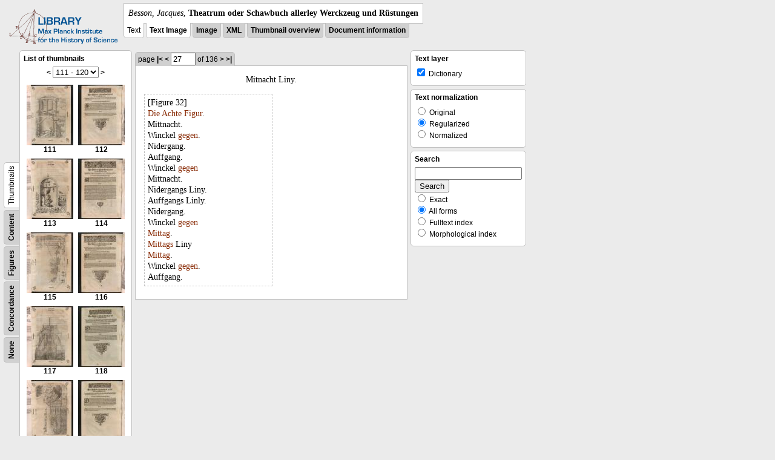

--- FILE ---
content_type: text/html; charset=utf-8
request_url: https://libcoll.mpiwg-berlin.mpg.de/libview?tocMode=thumbs&start=111&viewMode=auto&mode=imagepath&url=/mpiwg/online/permanent/library/YD9NH338/pageimg&pn=27
body_size: 24378
content:
<!DOCTYPE html PUBLIC "-//W3C//DTD XHTML 1.0 Transitional//EN"
          "http://www.w3.org/TR/xhtml1/DTD/xhtml1-transitional.dtd">
<html xmlns="http://www.w3.org/1999/xhtml">
<head>
<base href="https://libcoll.mpiwg-berlin.mpg.de/libview/" />

<meta http-equiv="Content-Type" content="text/html; charset=utf-8" />
<title>Besson, Jacques - Theatrum oder Schawbuch allerley Werckzeug und Rüstungen</title>
<link rel="stylesheet" href="template/docuviewer_css" type="text/css" />
<!--[if IE]><link rel="stylesheet" href="template/docuviewer_ie_css" type="text/css" /><![endif]-->
<script type="text/javascript"
        src="https://libcoll.mpiwg-berlin.mpg.de/libview/template/jquery_js"></script>
<script type="text/javascript">
// <!--
	$(document).ready(function() {
		// autosubmit forms
		$('form.autosubmit').find('.autosubmit').change(function() {
			this.form.submit();
		});
		$('form.autosubmit input[type="submit"]').hide();
	});
// -->
</script>
<!--  layer headers (rendered always) -->

  


  
    

  


  

</head>
<!-- body -->
<body>
  
    <!-- header -->
    <div class="page-head">
      
    <div class="logo">
      <div class="logo">
      <a href="//echo.mpiwg-berlin.mpg.de" target="_blank"><img
    src="https://libcoll.mpiwg-berlin.mpg.de/libview/template/logo.png" /></a>
    </div>
    </div>
    <div class="title-block">
      
      <div class="title"><span><i>Besson, Jacques</i>, </span><b>Theatrum oder Schawbuch allerley Werckzeug und Rüstungen</b></div>
      
      <ul class="view-switcher">
        <li class="sel">Text</li>
        <li class="sel"><a href="https://libcoll.mpiwg-berlin.mpg.de/libview?tocMode=thumbs&amp;start=111&amp;viewMode=text_image&amp;mode=imagepath&amp;url=/mpiwg/online/permanent/library/YD9NH338/pageimg&amp;pn=27">Text Image</a></li>  
        <li class=""><a href="https://libcoll.mpiwg-berlin.mpg.de/libview?tocMode=thumbs&amp;start=111&amp;viewMode=image&amp;mode=imagepath&amp;url=/mpiwg/online/permanent/library/YD9NH338/pageimg&amp;pn=27">Image</a></li>
        <li class=""><a href="https://libcoll.mpiwg-berlin.mpg.de/libview?tocMode=thumbs&amp;start=111&amp;viewMode=xml&amp;mode=imagepath&amp;url=/mpiwg/online/permanent/library/YD9NH338/pageimg&amp;pn=27">XML</a></li>
        <li class=""><a href="https://libcoll.mpiwg-berlin.mpg.de/libview?tocMode=thumbs&amp;start=111&amp;viewMode=thumbs&amp;mode=imagepath&amp;url=/mpiwg/online/permanent/library/YD9NH338/pageimg&amp;pn=27">Thumbnail
            overview</a></li>
        <li class=""><a href="https://libcoll.mpiwg-berlin.mpg.de/libview?tocMode=thumbs&amp;start=111&amp;viewMode=index&amp;mode=imagepath&amp;url=/mpiwg/online/permanent/library/YD9NH338/pageimg&amp;pn=27">Document information</a></li>
      </ul>
    </div>
  
    </div>

    <div class="page-body">
      <!--table of contents-->
      <div class="col toc">
        <div class="toc-container">
    
    <div class="toc-switcher-col">
      <div class="toc-switcher">
        <ul>
          <li class=""><span><a
    href="https://libcoll.mpiwg-berlin.mpg.de/libview?tocMode=none&amp;start=111&amp;viewMode=auto&amp;mode=imagepath&amp;url=/mpiwg/online/permanent/library/YD9NH338/pageimg&amp;pn=27">None</a></span></li>
          <li class=""><span><a
    href="https://libcoll.mpiwg-berlin.mpg.de/libview?tocMode=concordance&amp;start=111&amp;viewMode=auto&amp;mode=imagepath&amp;url=/mpiwg/online/permanent/library/YD9NH338/pageimg&amp;pn=27">Concordance</a></span></li>
          
          
          <li class=""><span><a
    href="https://libcoll.mpiwg-berlin.mpg.de/libview?tocMode=figures&amp;start=111&amp;viewMode=auto&amp;mode=imagepath&amp;url=/mpiwg/online/permanent/library/YD9NH338/pageimg&amp;pn=27">Figures</a></span></li>
          <li class=""><span><a
    href="https://libcoll.mpiwg-berlin.mpg.de/libview?tocMode=text&amp;start=111&amp;viewMode=auto&amp;mode=imagepath&amp;url=/mpiwg/online/permanent/library/YD9NH338/pageimg&amp;pn=27">Content</a></span></li>
          <li class="sel"><span>Thumbnails</span></li>
        </ul>
      </div>
    </div>
  
    <!-- block used for main content area -->
    <div class="tocbody thumbs">

      <div class="content">
        <h4>List of thumbnails</h4>
        <div class="ruler top">
          
    <form class="autosubmit"
          action="https://libcoll.mpiwg-berlin.mpg.de/libview">
      <input type="hidden" name="tocMode" value="thumbs" />
      <input type="hidden" name="viewMode" value="auto" />
      <input type="hidden" name="mode" value="imagepath" />
      <input type="hidden" name="url"
             value="/mpiwg/online/permanent/library/YD9NH338/pageimg" />
      <input type="hidden" name="pn" value="27" /><span class="ruler-main"><a
    href="https://libcoll.mpiwg-berlin.mpg.de/libview?tocMode=thumbs&amp;start=101&amp;viewMode=auto&amp;mode=imagepath&amp;url=/mpiwg/online/permanent/library/YD9NH338/pageimg&amp;pn=27">&lt;</a> <select
    class="autosubmit" name="start">
          
            <option value="1">1 - 10</option>
            <option value="11">11 - 20</option>
            <option value="21">21 - 30</option>
            <option value="31">31 - 40</option>
            <option value="41">41 - 50</option>
            <option value="51">51 - 60</option>
            <option value="61">61 - 70</option>
            <option value="71">71 - 80</option>
            <option value="81">81 - 90</option>
            <option value="91">91 - 100</option>
            <option value="101">101 - 110</option>
            <option selected="selected" value="111">111 - 120</option>
            <option value="121">121 - 130</option>
            <option value="131">131 - 136</option>
            
          
      </select> <input type="submit" value="Go" /> <a
    href="https://libcoll.mpiwg-berlin.mpg.de/libview?tocMode=thumbs&amp;start=121&amp;viewMode=auto&amp;mode=imagepath&amp;url=/mpiwg/online/permanent/library/YD9NH338/pageimg&amp;pn=27">&gt;</a>
      </span>
    </form>
  
        </div>
        <table class="thumbs">
          <tr>
            <td class="thumb"><a
    href="https://libcoll.mpiwg-berlin.mpg.de/libview?tocMode=thumbs&amp;start=111&amp;viewMode=auto&amp;mode=imagepath&amp;url=/mpiwg/online/permanent/library/YD9NH338/pageimg&amp;pn=111"><img
    src="https://digilib.mpiwg-berlin.mpg.de/digitallibrary/servlet/Scaler?fn=/permanent/library/YD9NH338/pageimg&amp;pn=111&amp;dw=100&amp;dh=100"
    alt="111" /><br />
                <span title="Scan number 111">111</span> 
            </a></td>
            <td class="thumb"><a
    href="https://libcoll.mpiwg-berlin.mpg.de/libview?tocMode=thumbs&amp;start=111&amp;viewMode=auto&amp;mode=imagepath&amp;url=/mpiwg/online/permanent/library/YD9NH338/pageimg&amp;pn=112"><img
    src="https://digilib.mpiwg-berlin.mpg.de/digitallibrary/servlet/Scaler?fn=/permanent/library/YD9NH338/pageimg&amp;pn=112&amp;dw=100&amp;dh=100"
    alt="112" /><br />
                <span title="Scan number 112">112</span> 
            </a></td>
          </tr>
          <tr>
            <td class="thumb"><a
    href="https://libcoll.mpiwg-berlin.mpg.de/libview?tocMode=thumbs&amp;start=111&amp;viewMode=auto&amp;mode=imagepath&amp;url=/mpiwg/online/permanent/library/YD9NH338/pageimg&amp;pn=113"><img
    src="https://digilib.mpiwg-berlin.mpg.de/digitallibrary/servlet/Scaler?fn=/permanent/library/YD9NH338/pageimg&amp;pn=113&amp;dw=100&amp;dh=100"
    alt="113" /><br />
                <span title="Scan number 113">113</span> 
            </a></td>
            <td class="thumb"><a
    href="https://libcoll.mpiwg-berlin.mpg.de/libview?tocMode=thumbs&amp;start=111&amp;viewMode=auto&amp;mode=imagepath&amp;url=/mpiwg/online/permanent/library/YD9NH338/pageimg&amp;pn=114"><img
    src="https://digilib.mpiwg-berlin.mpg.de/digitallibrary/servlet/Scaler?fn=/permanent/library/YD9NH338/pageimg&amp;pn=114&amp;dw=100&amp;dh=100"
    alt="114" /><br />
                <span title="Scan number 114">114</span> 
            </a></td>
          </tr>
          <tr>
            <td class="thumb"><a
    href="https://libcoll.mpiwg-berlin.mpg.de/libview?tocMode=thumbs&amp;start=111&amp;viewMode=auto&amp;mode=imagepath&amp;url=/mpiwg/online/permanent/library/YD9NH338/pageimg&amp;pn=115"><img
    src="https://digilib.mpiwg-berlin.mpg.de/digitallibrary/servlet/Scaler?fn=/permanent/library/YD9NH338/pageimg&amp;pn=115&amp;dw=100&amp;dh=100"
    alt="115" /><br />
                <span title="Scan number 115">115</span> 
            </a></td>
            <td class="thumb"><a
    href="https://libcoll.mpiwg-berlin.mpg.de/libview?tocMode=thumbs&amp;start=111&amp;viewMode=auto&amp;mode=imagepath&amp;url=/mpiwg/online/permanent/library/YD9NH338/pageimg&amp;pn=116"><img
    src="https://digilib.mpiwg-berlin.mpg.de/digitallibrary/servlet/Scaler?fn=/permanent/library/YD9NH338/pageimg&amp;pn=116&amp;dw=100&amp;dh=100"
    alt="116" /><br />
                <span title="Scan number 116">116</span> 
            </a></td>
          </tr>
          <tr>
            <td class="thumb"><a
    href="https://libcoll.mpiwg-berlin.mpg.de/libview?tocMode=thumbs&amp;start=111&amp;viewMode=auto&amp;mode=imagepath&amp;url=/mpiwg/online/permanent/library/YD9NH338/pageimg&amp;pn=117"><img
    src="https://digilib.mpiwg-berlin.mpg.de/digitallibrary/servlet/Scaler?fn=/permanent/library/YD9NH338/pageimg&amp;pn=117&amp;dw=100&amp;dh=100"
    alt="117" /><br />
                <span title="Scan number 117">117</span> 
            </a></td>
            <td class="thumb"><a
    href="https://libcoll.mpiwg-berlin.mpg.de/libview?tocMode=thumbs&amp;start=111&amp;viewMode=auto&amp;mode=imagepath&amp;url=/mpiwg/online/permanent/library/YD9NH338/pageimg&amp;pn=118"><img
    src="https://digilib.mpiwg-berlin.mpg.de/digitallibrary/servlet/Scaler?fn=/permanent/library/YD9NH338/pageimg&amp;pn=118&amp;dw=100&amp;dh=100"
    alt="118" /><br />
                <span title="Scan number 118">118</span> 
            </a></td>
          </tr>
          <tr>
            <td class="thumb"><a
    href="https://libcoll.mpiwg-berlin.mpg.de/libview?tocMode=thumbs&amp;start=111&amp;viewMode=auto&amp;mode=imagepath&amp;url=/mpiwg/online/permanent/library/YD9NH338/pageimg&amp;pn=119"><img
    src="https://digilib.mpiwg-berlin.mpg.de/digitallibrary/servlet/Scaler?fn=/permanent/library/YD9NH338/pageimg&amp;pn=119&amp;dw=100&amp;dh=100"
    alt="119" /><br />
                <span title="Scan number 119">119</span> 
            </a></td>
            <td class="thumb"><a
    href="https://libcoll.mpiwg-berlin.mpg.de/libview?tocMode=thumbs&amp;start=111&amp;viewMode=auto&amp;mode=imagepath&amp;url=/mpiwg/online/permanent/library/YD9NH338/pageimg&amp;pn=120"><img
    src="https://digilib.mpiwg-berlin.mpg.de/digitallibrary/servlet/Scaler?fn=/permanent/library/YD9NH338/pageimg&amp;pn=120&amp;dw=100&amp;dh=100"
    alt="120" /><br />
                <span title="Scan number 120">120</span> 
            </a></td>
          </tr>
        </table>
        <div class="ruler bottom">
          
    <form class="autosubmit"
          action="https://libcoll.mpiwg-berlin.mpg.de/libview">
      <input type="hidden" name="tocMode" value="thumbs" />
      <input type="hidden" name="viewMode" value="auto" />
      <input type="hidden" name="mode" value="imagepath" />
      <input type="hidden" name="url"
             value="/mpiwg/online/permanent/library/YD9NH338/pageimg" />
      <input type="hidden" name="pn" value="27" /><span class="ruler-main"><a
    href="https://libcoll.mpiwg-berlin.mpg.de/libview?tocMode=thumbs&amp;start=101&amp;viewMode=auto&amp;mode=imagepath&amp;url=/mpiwg/online/permanent/library/YD9NH338/pageimg&amp;pn=27">&lt;</a> <select
    class="autosubmit" name="start">
          
            <option value="1">1 - 10</option>
            <option value="11">11 - 20</option>
            <option value="21">21 - 30</option>
            <option value="31">31 - 40</option>
            <option value="41">41 - 50</option>
            <option value="51">51 - 60</option>
            <option value="61">61 - 70</option>
            <option value="71">71 - 80</option>
            <option value="81">81 - 90</option>
            <option value="91">91 - 100</option>
            <option value="101">101 - 110</option>
            <option selected="selected" value="111">111 - 120</option>
            <option value="121">121 - 130</option>
            <option value="131">131 - 136</option>
            
          
      </select> <input type="submit" value="Go" /> <a
    href="https://libcoll.mpiwg-berlin.mpg.de/libview?tocMode=thumbs&amp;start=121&amp;viewMode=auto&amp;mode=imagepath&amp;url=/mpiwg/online/permanent/library/YD9NH338/pageimg&amp;pn=27">&gt;</a>
      </span>
    </form>
  
        </div>
      </div>
      <!-- content -->
    </div>
    <!-- toc -->
  </div>
      </div>

      <!-- text page -->
      <div class="col main">
        <div class="ruler top">
          
    <form class="autosubmit"
          action="https://libcoll.mpiwg-berlin.mpg.de/libview">
      <input type="hidden" name="tocMode" value="thumbs" />
      <input type="hidden" name="start" value="111" />
      <input type="hidden" name="viewMode" value="auto" />
      <input type="hidden" name="mode" value="imagepath" />
      <input type="hidden" name="url"
             value="/mpiwg/online/permanent/library/YD9NH338/pageimg" /> <span class="ruler-main">page <a
    href="https://libcoll.mpiwg-berlin.mpg.de/libview?tocMode=thumbs&amp;start=111&amp;viewMode=auto&amp;mode=imagepath&amp;url=/mpiwg/online/permanent/library/YD9NH338/pageimg&amp;pn=1">|&lt;</a>  <a
    href="https://libcoll.mpiwg-berlin.mpg.de/libview?tocMode=thumbs&amp;start=111&amp;viewMode=auto&amp;mode=imagepath&amp;url=/mpiwg/online/permanent/library/YD9NH338/pageimg&amp;pn=26">&lt;</a> 
        <input class="autosubmit" size="3" type="text"
               name="pn" value="27" />  <input type="submit" value="Go" /> of 136 <a
    href="https://libcoll.mpiwg-berlin.mpg.de/libview?tocMode=thumbs&amp;start=111&amp;viewMode=auto&amp;mode=imagepath&amp;url=/mpiwg/online/permanent/library/YD9NH338/pageimg&amp;pn=28">&gt;</a>  <a
    href="https://libcoll.mpiwg-berlin.mpg.de/libview?tocMode=thumbs&amp;start=111&amp;viewMode=auto&amp;mode=imagepath&amp;url=/mpiwg/online/permanent/library/YD9NH338/pageimg&amp;pn=136">&gt;|</a> 
      </span>
      <!-- ruler-main -->
    </form>
  
        </div>
        <div class="content text">
          
          <div class="text"><div class="div" id="echoid-div-d1e2513"><span class="pb"><span class="src" title="pageimg/027"><span class="n">27</span><span class="rhead">Mitnacht Liny.</span></span></span><span class="figure"><span class="figureNumber"><span class="figureNum">32</span><span class="figureNumText">[Figure 32]</span></span><span class="caption"><a class="dictionary" href="http://mpdl-service.mpiwg-berlin.mpg.de/mpiwg-mpdl-lt-web/lt/GetDictionaryEntries?query=die&amp;queryDisplay=Die&amp;language=ger&amp;outputFormat=html&amp;outputType=morphCompact&amp;outputType=dictFull" target="_blank">Die</a> <a class="dictionary" href="http://mpdl-service.mpiwg-berlin.mpg.de/mpiwg-mpdl-lt-web/lt/GetDictionaryEntries?query=achte&amp;queryDisplay=Achte&amp;language=ger&amp;outputFormat=html&amp;outputType=morphCompact&amp;outputType=dictFull" target="_blank">Achte</a> <a class="dictionary" href="http://mpdl-service.mpiwg-berlin.mpg.de/mpiwg-mpdl-lt-web/lt/GetDictionaryEntries?query=figur&amp;queryDisplay=Figur&amp;language=ger&amp;outputFormat=html&amp;outputType=morphCompact&amp;outputType=dictFull" target="_blank">Figur</a>.</span><span class="description"><span class="dictionary">Mittnacht</span>. <span class="dictionary"><br class="lb" />Winckel</span> <a class="dictionary" href="http://mpdl-service.mpiwg-berlin.mpg.de/mpiwg-mpdl-lt-web/lt/GetDictionaryEntries?query=gegen&amp;queryDisplay=gegen&amp;language=ger&amp;outputFormat=html&amp;outputType=morphCompact&amp;outputType=dictFull" target="_blank">gegen</a>. <span class="dictionary"><br class="lb" />Nidergang</span>.</span><span class="description"><span class="dictionary">Auffgang</span>. <span class="dictionary"><br class="lb" />Winckel</span> <a class="dictionary" href="http://mpdl-service.mpiwg-berlin.mpg.de/mpiwg-mpdl-lt-web/lt/GetDictionaryEntries?query=gegen&amp;queryDisplay=gegen&amp;language=ger&amp;outputFormat=html&amp;outputType=morphCompact&amp;outputType=dictFull" target="_blank">gegen</a> <span class="dictionary"><br class="lb" />Mittnacht</span>.</span><span class="description"><span class="dictionary">Nidergangs</span> <span class="dictionary">Liny</span>.</span><span class="description"><span class="dictionary">Auffgangs</span> <span class="dictionary">Linly</span>.</span><span class="description"><span class="dictionary">Nidergang</span>. <span class="dictionary"><br class="lb" />Winckel</span> <a class="dictionary" href="http://mpdl-service.mpiwg-berlin.mpg.de/mpiwg-mpdl-lt-web/lt/GetDictionaryEntries?query=gegen&amp;queryDisplay=gegen&amp;language=ger&amp;outputFormat=html&amp;outputType=morphCompact&amp;outputType=dictFull" target="_blank">gegen</a> <a class="dictionary" href="http://mpdl-service.mpiwg-berlin.mpg.de/mpiwg-mpdl-lt-web/lt/GetDictionaryEntries?query=mittag&amp;queryDisplay=Mittag&amp;language=ger&amp;outputFormat=html&amp;outputType=morphCompact&amp;outputType=dictFull" target="_blank"><br class="lb" />Mittag</a>.</span><span class="description"><a class="dictionary" href="http://mpdl-service.mpiwg-berlin.mpg.de/mpiwg-mpdl-lt-web/lt/GetDictionaryEntries?query=mittags&amp;queryDisplay=Mittags&amp;language=ger&amp;outputFormat=html&amp;outputType=morphCompact&amp;outputType=dictFull" target="_blank">Mittags</a> <span class="dictionary">Liny</span></span><span class="description"><a class="dictionary" href="http://mpdl-service.mpiwg-berlin.mpg.de/mpiwg-mpdl-lt-web/lt/GetDictionaryEntries?query=mittag&amp;queryDisplay=Mittag&amp;language=ger&amp;outputFormat=html&amp;outputType=morphCompact&amp;outputType=dictFull" target="_blank">Mittag</a>. <span class="dictionary"><br class="lb" />Winckel</span> <a class="dictionary" href="http://mpdl-service.mpiwg-berlin.mpg.de/mpiwg-mpdl-lt-web/lt/GetDictionaryEntries?query=gegen&amp;queryDisplay=gegen&amp;language=ger&amp;outputFormat=html&amp;outputType=morphCompact&amp;outputType=dictFull" target="_blank">gegen</a>. <span class="dictionary"><br class="lb" />Auffgang</span>.</span></span></div></div>
          
        </div>
      </div>
      <!-- end of col-main -->

      <!--  layer columns (rendered always) -->
      
        
      
      
        
          
        
      
      
        
      

      <!-- right-side options -->
      <div class="col buttons">
        <!--BEGIN TEXT LAYERS -->
        <div class="options">
          <h4>Text layer</h4>
          <form class="autosubmit"
                action="https://libcoll.mpiwg-berlin.mpg.de/libview">
            <input type="hidden" name="tocMode"
                   value="thumbs" />
            <input type="hidden" name="start" value="111" />
            <input type="hidden" name="viewMode"
                   value="auto" />
            <input type="hidden" name="mode"
                   value="imagepath" />
            <input type="hidden" name="url"
                   value="/mpiwg/online/permanent/library/YD9NH338/pageimg" />
            <input type="hidden" name="pn" value="27" />
            <ul>
              <!-- text layer select buttons (rendered always) -->
              
                
                  
        <li>
          <input type="checkbox" class="autosubmit"
                 name="viewLayer" value="dict"
                 checked="checked" /> Dictionary
        </li>
      
                
              
              
                
                  
        
      
                
              
              
                
                  
        
      
                
              
            </ul>
            <input type="submit" value="Go!" />
          </form>
        </div>
        <!--END TEXT LAYERS-->

        <!--"BEGIN TEXT SIZE"-->
        <!--  <div class="options">
          <h4>Text size</h4>
          <ul class="fsizer">
            <li><a href="javascript:fontSize(12);" class="fs_sml">S</a></li>
            <li><a href="javascript:fontSize(14);" class="fs_med">M</a></li>
            <li><a href="javascript:fontSize(16);" class="fs_lrg">L</a></li>
          </ul>
        </div> -->
        <!--"END TEXT SIZE"-->

        <!--"BEGIN TEXT NORMALIZATION"-->
        <div class="options">
          <h4>Text normalization</h4>
          <form class="autosubmit"
                action="https://libcoll.mpiwg-berlin.mpg.de/libview">
            <input type="hidden" name="tocMode"
                   value="thumbs" />
            <input type="hidden" name="start" value="111" />
            <input type="hidden" name="viewMode"
                   value="auto" />
            <input type="hidden" name="mode"
                   value="imagepath" />
            <input type="hidden" name="viewLayer"
                   value="dict" />
            <input type="hidden" name="url"
                   value="/mpiwg/online/permanent/library/YD9NH338/pageimg" />
            <input type="hidden" name="pn" value="27" />
            <ul>
              <li><input type="radio" class="autosubmit"
                         name="characterNormalization"
                         value="orig" /> Original</li>
              <li><input type="radio" class="autosubmit"
                         name="characterNormalization"
                         value="reg" checked="checked" /> Regularized</li>
              <li><input type="radio" class="autosubmit"
                         name="characterNormalization"
                         value="regPlusNorm" /> Normalized</li>
            </ul>
            <input type="submit" value="Go!" />
          </form>
        </div>
        <!--"END TEXT NORMALIZATION"-->

        <!--  layer option boxes (rendered if active) -->
        
          
            
    <!--"BEGIN DICTIONARY OVERVIEW"-->
    <!-- <div class="options">
      <h4>Dictionary view</h4>
      <form name="f3" action="">
      <div>Open dictionary definition</div>
        <ul>
          <li>
            <input type="radio" name="r3" /> in new Tab
          </li>
          <li>
            <input type="radio" name="r3" /> in new Window
          </li>
        </ul>
      </form>
    </div> -->
    <!--"END DICTIONARY OVERVIEW"-->
  
          
        
        
          
            
    <!-- search options -->
    <div class="options">
      <h4>Search</h4>
      <form action="https://libcoll.mpiwg-berlin.mpg.de/libview">
        <input type="hidden" name="tocMode" value="thumbs" />
        <input type="hidden" name="start" value="111" />
        <input type="hidden" name="viewMode" value="auto" />
        <input type="hidden" name="mode" value="imagepath" />
        <input type="hidden" name="url"
               value="/mpiwg/online/permanent/library/YD9NH338/pageimg" />
        <input type="hidden" name="pn" value="27" />
        <!-- make sure we have one viewLayer=search -->
        
          <input type="hidden" name="viewLayer" value="dict" />
        
        <input type="hidden" name="viewLayer" value="search" />
        <!-- query text -->
        <input type="text" name="query" /> <br /> <input type="submit" value="Search" /> 
        <ul>
          <li><input type="radio" name="queryType"
                     value="fulltext" />
            Exact</li>
          <li><input type="radio" name="queryType"
                     value="fulltextMorph" checked="checked" /> All forms</li>
          <li><input type="radio" name="queryType"
                     value="ftIndex" />
            Fulltext index</li>
          <li><input type="radio" name="queryType"
                     value="ftIndexMorph" /> Morphological index</li>
        </ul>
      </form>
    </div>
    <!-- end search options-->
  
          
        
        
          
            
          
        
      </div>
      <!-- /col-right -->

    </div>
    <!-- /page-body -->

    
    
    
      <!-- footer -->
      <div class="footer">
      <div class="content">
	<a href="https://www.mpiwg-berlin.mpg.de/page/imprint" target="_blank">Impressum</a>
      </div>
    </div>
    
  
</body>

</html>
